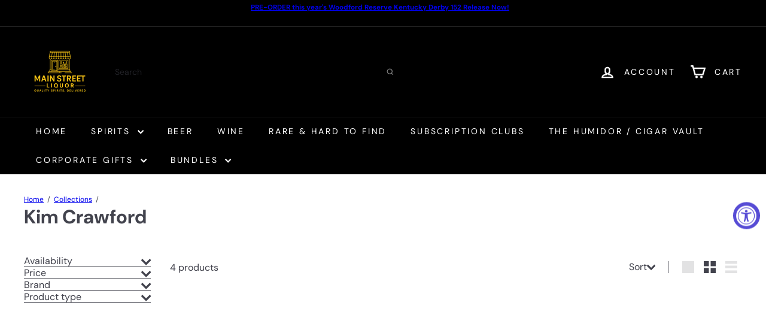

--- FILE ---
content_type: text/javascript
request_url: https://mainstreetliquor.com/cdn/shop/t/32/assets/vendor.nouislider.s.min.js?v=144667139636332841771764702355
body_size: 7461
content:
var e="undefined"!=typeof globalThis?globalThis:"undefined"!=typeof self?self:global,t={};!function(e,r){r(t)}(0,function(t){function r(t){return"object"==typeof t&&"function"==typeof t.to}function n(t){t.parentElement.removeChild(t)}function i(t){return null!=t}function o(t){t.preventDefault()}function s(t){return t.filter(function(t){return!(this||e)[t]&&((this||e)[t]=!0)},{})}function a(t){return"number"==typeof t&&!isNaN(t)&&isFinite(t)}function l(t,e,r){r>0&&(f(t,e),setTimeout(function(){d(t,e)},r))}function u(t){return Math.max(Math.min(t,100),0)}function c(t){return Array.isArray(t)?t:[t]}function p(t){var e=(t=String(t)).split(".");return e.length>1?e[1].length:0}function f(t,e){t.classList&&!/\s/.test(e)?t.classList.add(e):t.className+=" "+e}function d(t,e){t.classList&&!/\s/.test(e)?t.classList.remove(e):t.className=t.className.replace(new RegExp("(^|\\b)"+e.split(" ").join("|")+"(\\b|$)","gi")," ")}function h(t){var e=void 0!==window.pageXOffset,r="CSS1Compat"===(t.compatMode||"");return{x:e?window.pageXOffset:r?t.documentElement.scrollLeft:t.body.scrollLeft,y:e?window.pageYOffset:r?t.documentElement.scrollTop:t.body.scrollTop}}function m(t,e){return 100/(e-t)}function g(t,e,r){return 100*e/(t[r+1]-t[r])}function v(t,e){for(var r=1;t>=e[r];)r+=1;return r}function b(t,e,r){if(r>=t.slice(-1)[0])return 100;var n=v(r,t),i=t[n-1],o=t[n],s=e[n-1],a=e[n];return s+function(t,e){return g(t,t[0]<0?e+Math.abs(t[0]):e-t[0],0)}([i,o],r)/m(s,a)}function S(t,e,r,n){if(100===n)return n;var i=v(n,t),o=t[i-1],s=t[i];return r?n-o>(s-o)/2?s:o:e[i-1]?t[i-1]+function(t,e){return Math.round(t/e)*e}(n-t[i-1],e[i-1]):n}t.PipsMode=void 0,function(t){t.Range="range",t.Steps="steps",t.Positions="positions",t.Count="count",t.Values="values"}(t.PipsMode||(t.PipsMode={})),t.PipsType=void 0,function(t){t[t.None=-1]="None",t[t.NoValue=0]="NoValue",t[t.LargeValue=1]="LargeValue",t[t.SmallValue=2]="SmallValue"}(t.PipsType||(t.PipsType={}));var x=function(){function t(t,r,n){var i;(this||e).xPct=[],(this||e).xVal=[],(this||e).xSteps=[],(this||e).xNumSteps=[],(this||e).xHighestCompleteStep=[],(this||e).xSteps=[n||!1],(this||e).xNumSteps=[!1],(this||e).snap=r;var o=[];for(Object.keys(t).forEach(function(e){o.push([c(t[e]),e])}),o.sort(function(t,e){return t[0][0]-e[0][0]}),i=0;i<o.length;i++)this.handleEntryPoint(o[i][1],o[i][0]);for((this||e).xNumSteps=(this||e).xSteps.slice(0),i=0;i<(this||e).xNumSteps.length;i++)this.handleStepPoint(i,(this||e).xNumSteps[i])}return t.prototype.getDistance=function(t){var r,n=[];for(r=0;r<(this||e).xNumSteps.length-1;r++){var i=(this||e).xNumSteps[r];if(i&&t/i%1!=0)throw new Error("noUiSlider: 'limit', 'margin' and 'padding' of "+(this||e).xPct[r]+"% range must be divisible by step.");n[r]=g((this||e).xVal,t,r)}return n},t.prototype.getAbsoluteDistance=function(t,r,n){var i,o=0;if(t<(this||e).xPct[(this||e).xPct.length-1])for(;t>(this||e).xPct[o+1];)o++;else t===(this||e).xPct[(this||e).xPct.length-1]&&(o=(this||e).xPct.length-2);n||t!==(this||e).xPct[o+1]||o++,null===r&&(r=[]);var s=1,a=r[o],l=0,u=0,c=0,p=0;for(i=n?(t-(this||e).xPct[o])/((this||e).xPct[o+1]-(this||e).xPct[o]):((this||e).xPct[o+1]-t)/((this||e).xPct[o+1]-(this||e).xPct[o]);a>0;)l=(this||e).xPct[o+1+p]-(this||e).xPct[o+p],r[o+p]*s+100-100*i>100?(u=l*i,s=(a-100*i)/r[o+p],i=1):(u=r[o+p]*l/100*s,s=0),n?(c-=u,(this||e).xPct.length+p>=1&&p--):(c+=u,(this||e).xPct.length-p>=1&&p++),a=r[o+p]*s;return t+c},t.prototype.toStepping=function(t){return t=b((this||e).xVal,(this||e).xPct,t)},t.prototype.fromStepping=function(t){return function(t,e,r){if(r>=100)return t.slice(-1)[0];var n=v(r,e),i=t[n-1],o=t[n],s=e[n-1];return function(t,e){return e*(t[1]-t[0])/100+t[0]}([i,o],(r-s)*m(s,e[n]))}((this||e).xVal,(this||e).xPct,t)},t.prototype.getStep=function(t){return t=S((this||e).xPct,(this||e).xSteps,(this||e).snap,t)},t.prototype.getDefaultStep=function(t,r,n){var i=v(t,(this||e).xPct);return(100===t||r&&t===(this||e).xPct[i-1])&&(i=Math.max(i-1,1)),((this||e).xVal[i]-(this||e).xVal[i-1])/n},t.prototype.getNearbySteps=function(t){var r=v(t,(this||e).xPct);return{stepBefore:{startValue:(this||e).xVal[r-2],step:(this||e).xNumSteps[r-2],highestStep:(this||e).xHighestCompleteStep[r-2]},thisStep:{startValue:(this||e).xVal[r-1],step:(this||e).xNumSteps[r-1],highestStep:(this||e).xHighestCompleteStep[r-1]},stepAfter:{startValue:(this||e).xVal[r],step:(this||e).xNumSteps[r],highestStep:(this||e).xHighestCompleteStep[r]}}},t.prototype.countStepDecimals=function(){var t=(this||e).xNumSteps.map(p);return Math.max.apply(null,t)},t.prototype.convert=function(t){return this.getStep(this.toStepping(t))},t.prototype.handleEntryPoint=function(t,r){var n;if(!a(n="min"===t?0:"max"===t?100:parseFloat(t))||!a(r[0]))throw new Error("noUiSlider: 'range' value isn't numeric.");(this||e).xPct.push(n),(this||e).xVal.push(r[0]);var i=Number(r[1]);n?(this||e).xSteps.push(!isNaN(i)&&i):isNaN(i)||((this||e).xSteps[0]=i),(this||e).xHighestCompleteStep.push(0)},t.prototype.handleStepPoint=function(t,r){if(r)if((this||e).xVal[t]!==(this||e).xVal[t+1]){(this||e).xSteps[t]=g([(this||e).xVal[t],(this||e).xVal[t+1]],r,0)/m((this||e).xPct[t],(this||e).xPct[t+1]);var n=((this||e).xVal[t+1]-(this||e).xVal[t])/(this||e).xNumSteps[t],i=Math.ceil(Number(n.toFixed(3))-1),o=(this||e).xVal[t]+(this||e).xNumSteps[t]*i;(this||e).xHighestCompleteStep[t]=o}else(this||e).xSteps[t]=(this||e).xHighestCompleteStep[t]=(this||e).xVal[t]},t}(),y={to:function(t){return void 0===t?"":t.toFixed(2)},from:Number},w={target:"target",base:"base",origin:"origin",handle:"handle",handleLower:"handle-lower",handleUpper:"handle-upper",touchArea:"touch-area",horizontal:"horizontal",vertical:"vertical",background:"background",connect:"connect",connects:"connects",ltr:"ltr",rtl:"rtl",textDirectionLtr:"txt-dir-ltr",textDirectionRtl:"txt-dir-rtl",draggable:"draggable",drag:"state-drag",tap:"state-tap",active:"active",tooltip:"tooltip",pips:"pips",pipsHorizontal:"pips-horizontal",pipsVertical:"pips-vertical",marker:"marker",markerHorizontal:"marker-horizontal",markerVertical:"marker-vertical",markerNormal:"marker-normal",markerLarge:"marker-large",markerSub:"marker-sub",value:"value",valueHorizontal:"value-horizontal",valueVertical:"value-vertical",valueNormal:"value-normal",valueLarge:"value-large",valueSub:"value-sub"},P=".__tooltips",E=".__aria";function C(t,e){if(!a(e))throw new Error("noUiSlider: 'step' is not numeric.");t.singleStep=e}function N(t,e){if(!a(e))throw new Error("noUiSlider: 'keyboardPageMultiplier' is not numeric.");t.keyboardPageMultiplier=e}function V(t,e){if(!a(e))throw new Error("noUiSlider: 'keyboardDefaultStep' is not numeric.");t.keyboardDefaultStep=e}function k(t,e){if("object"!=typeof e||Array.isArray(e))throw new Error("noUiSlider: 'range' is not an object.");if(void 0===e.min||void 0===e.max)throw new Error("noUiSlider: Missing 'min' or 'max' in 'range'.");if(e.min===e.max)throw new Error("noUiSlider: 'range' 'min' and 'max' cannot be equal.");t.spectrum=new x(e,t.snap||!1,t.singleStep)}function M(t,e){if(e=c(e),!Array.isArray(e)||!e.length)throw new Error("noUiSlider: 'start' option is incorrect.");t.handles=e.length,t.start=e}function U(t,e){if("boolean"!=typeof e)throw new Error("noUiSlider: 'snap' option must be a boolean.");t.snap=e}function A(t,e){if("boolean"!=typeof e)throw new Error("noUiSlider: 'animate' option must be a boolean.");t.animate=e}function D(t,e){if("number"!=typeof e)throw new Error("noUiSlider: 'animationDuration' option must be a number.");t.animationDuration=e}function T(t,e){var r,n=[!1];if("lower"===e?e=[!0,!1]:"upper"===e&&(e=[!1,!0]),!0===e||!1===e){for(r=1;r<t.handles;r++)n.push(e);n.push(!1)}else{if(!Array.isArray(e)||!e.length||e.length!==t.handles+1)throw new Error("noUiSlider: 'connect' option doesn't match handle count.");n=e}t.connect=n}function L(t,e){switch(e){case"horizontal":t.ort=0;break;case"vertical":t.ort=1;break;default:throw new Error("noUiSlider: 'orientation' option is invalid.")}}function O(t,e){if(!a(e))throw new Error("noUiSlider: 'margin' option must be numeric.");0!==e&&(t.margin=t.spectrum.getDistance(e))}function j(t,e){if(!a(e))throw new Error("noUiSlider: 'limit' option must be numeric.");if(t.limit=t.spectrum.getDistance(e),!t.limit||t.handles<2)throw new Error("noUiSlider: 'limit' option is only supported on linear sliders with 2 or more handles.")}function z(t,e){var r;if(!a(e)&&!Array.isArray(e))throw new Error("noUiSlider: 'padding' option must be numeric or array of exactly 2 numbers.");if(Array.isArray(e)&&2!==e.length&&!a(e[0])&&!a(e[1]))throw new Error("noUiSlider: 'padding' option must be numeric or array of exactly 2 numbers.");if(0!==e){for(Array.isArray(e)||(e=[e,e]),t.padding=[t.spectrum.getDistance(e[0]),t.spectrum.getDistance(e[1])],r=0;r<t.spectrum.xNumSteps.length-1;r++)if(t.padding[0][r]<0||t.padding[1][r]<0)throw new Error("noUiSlider: 'padding' option must be a positive number(s).");var n=e[0]+e[1],i=t.spectrum.xVal[0];if(n/(t.spectrum.xVal[t.spectrum.xVal.length-1]-i)>1)throw new Error("noUiSlider: 'padding' option must not exceed 100% of the range.")}}function H(t,e){switch(e){case"ltr":t.dir=0;break;case"rtl":t.dir=1;break;default:throw new Error("noUiSlider: 'direction' option was not recognized.")}}function F(t,e){if("string"!=typeof e)throw new Error("noUiSlider: 'behaviour' must be a string containing options.");var r=e.indexOf("tap")>=0,n=e.indexOf("drag")>=0,i=e.indexOf("fixed")>=0,o=e.indexOf("snap")>=0,s=e.indexOf("hover")>=0,a=e.indexOf("unconstrained")>=0;if(i){if(2!==t.handles)throw new Error("noUiSlider: 'fixed' behaviour must be used with 2 handles");O(t,t.start[1]-t.start[0])}if(a&&(t.margin||t.limit))throw new Error("noUiSlider: 'unconstrained' behaviour cannot be used with margin or limit");t.events={tap:r||o,drag:n,fixed:i,snap:o,hover:s,unconstrained:a}}function R(t,e){if(!1!==e)if(!0===e||r(e)){t.tooltips=[];for(var n=0;n<t.handles;n++)t.tooltips.push(e)}else{if((e=c(e)).length!==t.handles)throw new Error("noUiSlider: must pass a formatter for all handles.");e.forEach(function(t){if("boolean"!=typeof t&&!r(t))throw new Error("noUiSlider: 'tooltips' must be passed a formatter or 'false'.")}),t.tooltips=e}}function _(t,e){if(!r(e))throw new Error("noUiSlider: 'ariaFormat' requires 'to' method.");t.ariaFormat=e}function q(t,e){if(!function(t){return r(t)&&"function"==typeof t.from}(e))throw new Error("noUiSlider: 'format' requires 'to' and 'from' methods.");t.format=e}function B(t,e){if("boolean"!=typeof e)throw new Error("noUiSlider: 'keyboardSupport' option must be a boolean.");t.keyboardSupport=e}function X(t,e){t.documentElement=e}function Y(t,e){if("string"!=typeof e&&!1!==e)throw new Error("noUiSlider: 'cssPrefix' must be a string or `false`.");t.cssPrefix=e}function I(t,e){if("object"!=typeof e)throw new Error("noUiSlider: 'cssClasses' must be an object.");"string"==typeof t.cssPrefix?(t.cssClasses={},Object.keys(e).forEach(function(r){t.cssClasses[r]=t.cssPrefix+e[r]})):t.cssClasses=e}function W(t){var e={margin:null,limit:null,padding:null,animate:!0,animationDuration:300,ariaFormat:y,format:y},r={step:{r:!1,t:C},keyboardPageMultiplier:{r:!1,t:N},keyboardDefaultStep:{r:!1,t:V},start:{r:!0,t:M},connect:{r:!0,t:T},direction:{r:!0,t:H},snap:{r:!1,t:U},animate:{r:!1,t:A},animationDuration:{r:!1,t:D},range:{r:!0,t:k},orientation:{r:!1,t:L},margin:{r:!1,t:O},limit:{r:!1,t:j},padding:{r:!1,t:z},behaviour:{r:!0,t:F},ariaFormat:{r:!1,t:_},format:{r:!1,t:q},tooltips:{r:!1,t:R},keyboardSupport:{r:!0,t:B},documentElement:{r:!1,t:X},cssPrefix:{r:!0,t:Y},cssClasses:{r:!0,t:I}},n={connect:!1,direction:"ltr",behaviour:"tap",orientation:"horizontal",keyboardSupport:!0,cssPrefix:"noUi-",cssClasses:w,keyboardPageMultiplier:5,keyboardDefaultStep:10};t.format&&!t.ariaFormat&&(t.ariaFormat=t.format),Object.keys(r).forEach(function(o){if(i(t[o])||void 0!==n[o])r[o].t(e,i(t[o])?t[o]:n[o]);else if(r[o].r)throw new Error("noUiSlider: '"+o+"' is required.")}),e.pips=t.pips;var o=document.createElement("div"),s=void 0!==o.style.msTransform,a=void 0!==o.style.transform;e.transformRule=a?"transform":s?"msTransform":"webkitTransform";return e.style=[["left","top"],["right","bottom"]][e.dir][e.ort],e}function $(e,r,a){var p,m,g,v,b,S=window.navigator.pointerEnabled?{start:"pointerdown",move:"pointermove",end:"pointerup"}:window.navigator.msPointerEnabled?{start:"MSPointerDown",move:"MSPointerMove",end:"MSPointerUp"}:{start:"mousedown touchstart",move:"mousemove touchmove",end:"mouseup touchend"},x=window.CSS&&CSS.supports&&CSS.supports("touch-action","none")&&function(){var t=!1;try{var e=Object.defineProperty({},"passive",{get:function(){t=!0}});window.addEventListener("test",null,e)}catch(t){}return t}(),y=e,w=r.spectrum,C=[],N=[],V=[],k=0,M={},U=e.ownerDocument,A=r.documentElement||U.documentElement,D=U.body,T="rtl"===U.dir||1===r.ort?0:100;function L(t,e){var r=U.createElement("div");return e&&f(r,e),t.appendChild(r),r}function O(t,e){var n=L(t,r.cssClasses.origin),i=L(n,r.cssClasses.handle);return L(i,r.cssClasses.touchArea),i.setAttribute("data-handle",String(e)),r.keyboardSupport&&(i.setAttribute("tabindex","0"),i.addEventListener("keydown",function(t){return function(t,e){if(H()||F(e))return!1;var n=["Left","Right"],i=["Down","Up"],o=["PageDown","PageUp"],s=["Home","End"];r.dir&&!r.ort?n.reverse():r.ort&&!r.dir&&(i.reverse(),o.reverse());var a,l=t.key.replace("Arrow",""),u=l===o[0],c=l===o[1],p=l===i[0]||l===n[0]||u,f=l===i[1]||l===n[1]||c,d=l===s[0],h=l===s[1];if(!(p||f||d||h))return!0;if(t.preventDefault(),f||p){var m=r.keyboardPageMultiplier,g=p?0:1,v=vt(e)[g];if(null===v)return!1;!1===v&&(v=w.getDefaultStep(N[e],p,r.keyboardDefaultStep)),(c||u)&&(v*=m),v=Math.max(v,1e-7),v*=p?-1:1,a=C[e]+v}else a=h?r.spectrum.xVal[r.spectrum.xVal.length-1]:r.spectrum.xVal[0];return ft(e,w.toStepping(a),!0,!0),ot("slide",e),ot("update",e),ot("change",e),ot("set",e),!1}(t,e)})),i.setAttribute("role","slider"),i.setAttribute("aria-orientation",r.ort?"vertical":"horizontal"),0===e?f(i,r.cssClasses.handleLower):e===r.handles-1&&f(i,r.cssClasses.handleUpper),n}function j(t,e){return!!e&&L(t,r.cssClasses.connect)}function z(t,e){return!(!r.tooltips||!r.tooltips[e])&&L(t.firstChild,r.cssClasses.tooltip)}function H(){return y.hasAttribute("disabled")}function F(t){return m[t].hasAttribute("disabled")}function R(){b&&(it("update"+P),b.forEach(function(t){t&&n(t)}),b=null)}function _(){R(),b=m.map(z),nt("update"+P,function(t,e,n){if(b&&r.tooltips&&!1!==b[e]){var i=t[e];!0!==r.tooltips[e]&&(i=r.tooltips[e].to(n[e])),b[e].innerHTML=i}})}function q(t,e){return t.map(function(t){return w.fromStepping(e?w.getStep(t):t)})}function B(e){function r(t,e){return Number((t+e).toFixed(7))}var n=function(e){if(e.mode===t.PipsMode.Range||e.mode===t.PipsMode.Steps)return w.xVal;if(e.mode===t.PipsMode.Count){if(e.values<2)throw new Error("noUiSlider: 'values' (>= 2) required for mode 'count'.");for(var r=e.values-1,n=100/r,i=[];r--;)i[r]=r*n;return i.push(100),q(i,e.stepped)}return e.mode===t.PipsMode.Positions?q(e.values,e.stepped):e.mode===t.PipsMode.Values?e.stepped?e.values.map(function(t){return w.fromStepping(w.getStep(w.toStepping(t)))}):e.values:[]}(e),i={},o=w.xVal[0],a=w.xVal[w.xVal.length-1],l=!1,u=!1,c=0;return n=s(n.slice().sort(function(t,e){return t-e})),n[0]!==o&&(n.unshift(o),l=!0),n[n.length-1]!==a&&(n.push(a),u=!0),n.forEach(function(o,s){var a,p,f,d,h,m,g,v,b,S,x=o,y=n[s+1],P=e.mode===t.PipsMode.Steps;for(P&&(a=w.xNumSteps[s]),a||(a=y-x),void 0===y&&(y=x),a=Math.max(a,1e-7),p=x;p<=y;p=r(p,a)){for(v=(h=(d=w.toStepping(p))-c)/(e.density||1),S=h/(b=Math.round(v)),f=1;f<=b;f+=1)i[(m=c+f*S).toFixed(5)]=[w.fromStepping(m),0];g=n.indexOf(p)>-1?t.PipsType.LargeValue:P?t.PipsType.SmallValue:t.PipsType.NoValue,!s&&l&&p!==y&&(g=0),p===y&&u||(i[d.toFixed(5)]=[p,g]),c=d}}),i}function X(e,n,i){var o,s,a=U.createElement("div"),l=((o={})[t.PipsType.None]="",o[t.PipsType.NoValue]=r.cssClasses.valueNormal,o[t.PipsType.LargeValue]=r.cssClasses.valueLarge,o[t.PipsType.SmallValue]=r.cssClasses.valueSub,o),u=((s={})[t.PipsType.None]="",s[t.PipsType.NoValue]=r.cssClasses.markerNormal,s[t.PipsType.LargeValue]=r.cssClasses.markerLarge,s[t.PipsType.SmallValue]=r.cssClasses.markerSub,s),c=[r.cssClasses.valueHorizontal,r.cssClasses.valueVertical],p=[r.cssClasses.markerHorizontal,r.cssClasses.markerVertical];function d(t,e){var n=e===r.cssClasses.value,i=n?l:u;return e+" "+(n?c:p)[r.ort]+" "+i[t]}function h(e,o,s){if((s=n?n(o,s):s)!==t.PipsType.None){var l=L(a,!1);l.className=d(s,r.cssClasses.marker),l.style[r.style]=e+"%",s>t.PipsType.NoValue&&((l=L(a,!1)).className=d(s,r.cssClasses.value),l.setAttribute("data-value",String(o)),l.style[r.style]=e+"%",l.innerHTML=String(i.to(o)))}}return f(a,r.cssClasses.pips),f(a,0===r.ort?r.cssClasses.pipsHorizontal:r.cssClasses.pipsVertical),Object.keys(e).forEach(function(t){h(t,e[t][0],e[t][1])}),a}function Y(){v&&(n(v),v=null)}function I(t){Y();var e=B(t),r=t.filter,n=t.format||{to:function(t){return String(Math.round(t))}};return v=y.appendChild(X(e,r,n))}function $(){var t=p.getBoundingClientRect(),e="offset"+["Width","Height"][r.ort];return 0===r.ort?t.width||p[e]:t.height||p[e]}function G(t,e,n,i){var o=function(o){var s=function(t,e,r){var n=0===t.type.indexOf("touch"),i=0===t.type.indexOf("mouse"),o=0===t.type.indexOf("pointer"),s=0,a=0;if(0===t.type.indexOf("MSPointer")&&(o=!0),"mousedown"===t.type&&!t.buttons&&!t.touches)return!1;if(n){var l=function(e){var n=e.target;return n===r||r.contains(n)||t.composed&&t.composedPath().shift()===r};if("touchstart"===t.type){var u=Array.prototype.filter.call(t.touches,l);if(u.length>1)return!1;s=u[0].pageX,a=u[0].pageY}else{var c=Array.prototype.find.call(t.changedTouches,l);if(!c)return!1;s=c.pageX,a=c.pageY}}e=e||h(U),(i||o)&&(s=t.clientX+e.x,a=t.clientY+e.y);return t.pageOffset=e,t.points=[s,a],t.cursor=i||o,t}(o,i.pageOffset,i.target||e);return!!s&&(!(H()&&!i.doNotReject)&&(!(function(t,e){return t.classList?t.classList.contains(e):new RegExp("\\b"+e+"\\b").test(t.className)}(y,r.cssClasses.tap)&&!i.doNotReject)&&(!(t===S.start&&void 0!==s.buttons&&s.buttons>1)&&((!i.hover||!s.buttons)&&(x||s.preventDefault(),s.calcPoint=s.points[r.ort],void n(s,i))))))},s=[];return t.split(" ").forEach(function(t){e.addEventListener(t,o,!!x&&{passive:!0}),s.push([t,o])}),s}function J(t){var e=t-function(t,e){var r=t.getBoundingClientRect(),n=t.ownerDocument,i=n.documentElement,o=h(n);return/webkit.*Chrome.*Mobile/i.test(navigator.userAgent)&&(o.x=0),e?r.top+o.y-i.clientTop:r.left+o.x-i.clientLeft}(p,r.ort),n=100*e/$();return n=u(n),r.dir?100-n:n}function K(t,e){"mouseout"===t.type&&"HTML"===t.target.nodeName&&null===t.relatedTarget&&Z(t,e)}function Q(t,e){if(-1===navigator.appVersion.indexOf("MSIE 9")&&0===t.buttons&&0!==e.buttonsProperty)return Z(t,e);var n=(r.dir?-1:1)*(t.calcPoint-e.startCalcPoint);lt(n>0,100*n/e.baseSize,e.locations,e.handleNumbers,e.connect)}function Z(t,e){e.handle&&(d(e.handle,r.cssClasses.active),k-=1),e.listeners.forEach(function(t){A.removeEventListener(t[0],t[1])}),0===k&&(d(y,r.cssClasses.drag),pt(),t.cursor&&(D.style.cursor="",D.removeEventListener("selectstart",o))),e.handleNumbers.forEach(function(t){ot("change",t),ot("set",t),ot("end",t)})}function tt(t,e){if(!e.handleNumbers.some(F)){var n;if(1===e.handleNumbers.length)n=m[e.handleNumbers[0]].children[0],k+=1,f(n,r.cssClasses.active);t.stopPropagation();var i=[],s=G(S.move,A,Q,{target:t.target,handle:n,connect:e.connect,listeners:i,startCalcPoint:t.calcPoint,baseSize:$(),pageOffset:t.pageOffset,handleNumbers:e.handleNumbers,buttonsProperty:t.buttons,locations:N.slice()}),a=G(S.end,A,Z,{target:t.target,handle:n,listeners:i,doNotReject:!0,handleNumbers:e.handleNumbers}),l=G("mouseout",A,K,{target:t.target,handle:n,listeners:i,doNotReject:!0,handleNumbers:e.handleNumbers});i.push.apply(i,s.concat(a,l)),t.cursor&&(D.style.cursor=getComputedStyle(t.target).cursor,m.length>1&&f(y,r.cssClasses.drag),D.addEventListener("selectstart",o,!1)),e.handleNumbers.forEach(function(t){ot("start",t)})}}function et(t){t.stopPropagation();var e=J(t.calcPoint),n=function(t){var e=100,r=!1;return m.forEach(function(n,i){if(!F(i)){var o=N[i],s=Math.abs(o-t);(s<e||s<=e&&t>o||100===s&&100===e)&&(r=i,e=s)}}),r}(e);!1!==n&&(r.events.snap||l(y,r.cssClasses.tap,r.animationDuration),ft(n,e,!0,!0),pt(),ot("slide",n,!0),ot("update",n,!0),ot("change",n,!0),ot("set",n,!0),r.events.snap&&tt(t,{handleNumbers:[n]}))}function rt(t){var e=J(t.calcPoint),r=w.getStep(e),n=w.fromStepping(r);Object.keys(M).forEach(function(t){"hover"===t.split(".")[0]&&M[t].forEach(function(t){t.call(bt,n)})})}function nt(t,e){M[t]=M[t]||[],M[t].push(e),"update"===t.split(".")[0]&&m.forEach(function(t,e){ot("update",e)})}function it(t){var e=t&&t.split(".")[0],r=e?t.substring(e.length):t;Object.keys(M).forEach(function(t){var n=t.split(".")[0],i=t.substring(n.length);e&&e!==n||r&&r!==i||function(t){return t===E||t===P}(i)&&r!==i||delete M[t]})}function ot(t,e,n){Object.keys(M).forEach(function(i){var o=i.split(".")[0];t===o&&M[i].forEach(function(t){t.call(bt,C.map(r.format.to),e,C.slice(),n||!1,N.slice(),bt)})})}function st(t,e,n,i,o,s){var a;return m.length>1&&!r.events.unconstrained&&(i&&e>0&&(a=w.getAbsoluteDistance(t[e-1],r.margin,!1),n=Math.max(n,a)),o&&e<m.length-1&&(a=w.getAbsoluteDistance(t[e+1],r.margin,!0),n=Math.min(n,a))),m.length>1&&r.limit&&(i&&e>0&&(a=w.getAbsoluteDistance(t[e-1],r.limit,!1),n=Math.min(n,a)),o&&e<m.length-1&&(a=w.getAbsoluteDistance(t[e+1],r.limit,!0),n=Math.max(n,a))),r.padding&&(0===e&&(a=w.getAbsoluteDistance(0,r.padding[0],!1),n=Math.max(n,a)),e===m.length-1&&(a=w.getAbsoluteDistance(100,r.padding[1],!0),n=Math.min(n,a))),!((n=u(n=w.getStep(n)))===t[e]&&!s)&&n}function at(t,e){var n=r.ort;return(n?e:t)+", "+(n?t:e)}function lt(t,e,r,n,i){var o=r.slice(),s=n[0],a=[!t,t],l=[t,!t];n=n.slice(),t&&n.reverse(),n.length>1?n.forEach(function(t,r){var n=st(o,t,o[t]+e,a[r],l[r],!1);!1===n?e=0:(e=n-o[t],o[t]=n)}):a=l=[!0];var u=!1;n.forEach(function(t,n){u=ft(t,r[t]+e,a[n],l[n])||u}),u&&(n.forEach(function(t){ot("update",t),ot("slide",t)}),null!=i&&ot("drag",s))}function ut(t,e){return r.dir?100-t-e:t}function ct(t,e){N[t]=e,C[t]=w.fromStepping(e);var n="translate("+at(10*(ut(e,0)-T)+"%","0")+")";m[t].style[r.transformRule]=n,dt(t),dt(t+1)}function pt(){V.forEach(function(t){var e=N[t]>50?-1:1,r=3+(m.length+e*t);m[t].style.zIndex=String(r)})}function ft(t,e,r,n,i){return i||(e=st(N,t,e,r,n,!1)),!1!==e&&(ct(t,e),!0)}function dt(t){if(g[t]){var e=0,n=100;0!==t&&(e=N[t-1]),t!==g.length-1&&(n=N[t]);var i=n-e,o="translate("+at(ut(e,i)+"%","0")+")",s="scale("+at(i/100,"1")+")";g[t].style[r.transformRule]=o+" "+s}}function ht(t,e){return null===t||!1===t||void 0===t?N[e]:("number"==typeof t&&(t=String(t)),!1!==(t=r.format.from(t))&&(t=w.toStepping(t)),!1===t||isNaN(t)?N[e]:t)}function mt(t,e,n){var i=c(t),o=void 0===N[0];e=void 0===e||e,r.animate&&!o&&l(y,r.cssClasses.tap,r.animationDuration),V.forEach(function(t){ft(t,ht(i[t],t),!0,!1,n)});for(var s=1===V.length?0:1;s<V.length;++s)V.forEach(function(t){ft(t,N[t],!0,!0,n)});pt(),V.forEach(function(t){ot("update",t),null!==i[t]&&e&&ot("set",t)})}function gt(t){if(void 0===t&&(t=!1),t)return 1===C.length?C[0]:C.slice(0);var e=C.map(r.format.to);return 1===e.length?e[0]:e}function vt(t){var e=N[t],n=w.getNearbySteps(e),i=C[t],o=n.thisStep.step,s=null;if(r.snap)return[i-n.stepBefore.startValue||null,n.stepAfter.startValue-i||null];!1!==o&&i+o>n.stepAfter.startValue&&(o=n.stepAfter.startValue-i),s=i>n.thisStep.startValue?n.thisStep.step:!1!==n.stepBefore.step&&i-n.stepBefore.highestStep,100===e?o=null:0===e&&(s=null);var a=w.countStepDecimals();return null!==o&&!1!==o&&(o=Number(o.toFixed(a))),null!==s&&!1!==s&&(s=Number(s.toFixed(a))),[s,o]}p=function(t){return f(t,r.cssClasses.target),0===r.dir?f(t,r.cssClasses.ltr):f(t,r.cssClasses.rtl),0===r.ort?f(t,r.cssClasses.horizontal):f(t,r.cssClasses.vertical),f(t,"rtl"===getComputedStyle(t).direction?r.cssClasses.textDirectionRtl:r.cssClasses.textDirectionLtr),L(t,r.cssClasses.base)}(y),function(t,e){var n=L(e,r.cssClasses.connects);m=[],(g=[]).push(j(n,t[0]));for(var i=0;i<r.handles;i++)m.push(O(e,i)),V[i]=i,g.push(j(n,t[i+1]))}(r.connect,p),function(t){t.fixed||m.forEach(function(t,e){G(S.start,t.children[0],tt,{handleNumbers:[e]})}),t.tap&&G(S.start,p,et,{}),t.hover&&G(S.move,p,rt,{hover:!0}),t.drag&&g.forEach(function(e,n){if(!1!==e&&0!==n&&n!==g.length-1){var i=m[n-1],o=m[n],s=[e];f(e,r.cssClasses.draggable),t.fixed&&(s.push(i.children[0]),s.push(o.children[0])),s.forEach(function(t){G(S.start,t,tt,{handles:[i,o],handleNumbers:[n-1,n],connect:e})})}})}(r.events),mt(r.start),r.pips&&I(r.pips),r.tooltips&&_(),it("update"+E),nt("update"+E,function(t,e,n,i,o){V.forEach(function(t){var e=m[t],i=st(N,t,0,!0,!0,!0),s=st(N,t,100,!0,!0,!0),a=o[t],l=String(r.ariaFormat.to(n[t]));i=w.fromStepping(i).toFixed(1),s=w.fromStepping(s).toFixed(1),a=w.fromStepping(a).toFixed(1),e.children[0].setAttribute("aria-valuemin",i),e.children[0].setAttribute("aria-valuemax",s),e.children[0].setAttribute("aria-valuenow",a),e.children[0].setAttribute("aria-valuetext",l)})});var bt={destroy:function(){for(it(E),it(P),Object.keys(r.cssClasses).forEach(function(t){d(y,r.cssClasses[t])});y.firstChild;)y.removeChild(y.firstChild);delete y.noUiSlider},steps:function(){return V.map(vt)},on:nt,off:it,get:gt,set:mt,setHandle:function(t,e,r,n){if(!((t=Number(t))>=0&&t<V.length))throw new Error("noUiSlider: invalid handle number, got: "+t);ft(t,ht(e,t),!0,!0,n),ot("update",t),r&&ot("set",t)},reset:function(t){mt(r.start,t)},__moveHandles:function(t,e,r){lt(t,e,N,r)},options:a,updateOptions:function(t,e){var n=gt(),o=["margin","limit","padding","range","animate","snap","step","format","pips","tooltips"];o.forEach(function(e){void 0!==t[e]&&(a[e]=t[e])});var s=W(a);o.forEach(function(e){void 0!==t[e]&&(r[e]=s[e])}),w=s.spectrum,r.margin=s.margin,r.limit=s.limit,r.padding=s.padding,r.pips?I(r.pips):Y(),r.tooltips?_():R(),N=[],mt(i(t.start)?t.start:n,e)},target:y,removePips:Y,removeTooltips:R,getTooltips:function(){return b},getOrigins:function(){return m},pips:I};return bt}function G(t,e){if(!t||!t.nodeName)throw new Error("noUiSlider: create requires a single element, got: "+t);if(t.noUiSlider)throw new Error("noUiSlider: Slider was already initialized.");var r=$(t,W(e),e);return t.noUiSlider=r,r}var J={__spectrum:x,cssClasses:w,create:G};t.create=G,t.cssClasses=w,t.default=J,Object.defineProperty(t,"__esModule",{value:!0})});const r=t.PipsMode,a=t.PipsType,n=t.create,i=t.cssClasses,s=t.__esModule;export default t;export{r as PipsMode,a as PipsType,s as __esModule,n as create,i as cssClasses};

--- FILE ---
content_type: text/javascript
request_url: https://mainstreetliquor.com/cdn/shop/t/32/assets/module.slideshow.s.min.js?v=103126886214039460781764702376
body_size: 1326
content:
import"vendor.flickity";import"vendor.flickity-fade";import{debounce}from"util.misc";import{HTMLThemeElement}from"element.theme";class Slideshow{constructor(i,s){this.el=i;const e={adaptiveHeight:!1,autoPlay:!1,avoidReflow:!1,childNav:null,childNavScroller:null,childVertical:!1,dragThreshold:7,fade:!1,friction:.8,initialIndex:0,pageDots:!1,pauseAutoPlayOnHover:!1,prevNextButtons:!1,rightToLeft:"rtl"===document.documentElement.dir,selectedAttraction:.14,setGallerySize:!0,wrapAround:!0};if(this.args=Object.assign({},e,s),this.classes={animateOut:"animate-out",isPaused:"is-paused",isActive:"is-active"},this.selectors={allSlides:".slideshow__slide",currentSlide:".is-selected",wrapper:".slideshow-wrapper",pauseButton:".slideshow__pause"},this.productSelectors={thumb:".product__thumb-item:not(.hide)",links:".product__thumb-item:not(.hide) a",arrow:".product__thumb-arrow"},this.args.on={ready:this.init.bind(this),change:this.slideChange.bind(this),settle:this.afterChange.bind(this)},this.args.childNav&&(this.childNavEls=this.args.childNav.querySelectorAll(this.productSelectors.thumb),this.childNavLinks=this.args.childNav.querySelectorAll(this.productSelectors.links),this.arrows=this.args.childNav.querySelectorAll(this.productSelectors.arrow),this.childNavLinks.length&&this.initChildNav()),this.args.avoidReflow&&function(i){if(!i.id)return;var s=i.firstChild;for(;null!=s&&3==s.nodeType;)s=s.nextSibling;var e=document.createElement("style");e.innerHTML=`#${i.id} .flickity-viewport{height:${s.offsetHeight}px}`,document.head.appendChild(e)}(i),this.slideshow=new Flickity(i,this.args),i.dataset.zoom&&"true"===i.dataset.zoom&&(this.slideshow.on("dragStart",()=>{this.slideshow.slider.style.pointerEvents="none",this.slideshow.options.fade&&(this.slideshow.slider.querySelector(".is-selected").style.pointerEvents="none")}),this.slideshow.on("dragEnd",()=>{this.slideshow.slider.style.pointerEvents="auto",this.slideshow.options.fade&&(this.slideshow.slider.querySelector(".is-selected").style.pointerEvents="auto")})),this.args.autoPlay){var t=i.closest(this.selectors.wrapper);this.pauseBtn=t.querySelector(this.selectors.pauseButton),this.pauseBtn&&this.pauseBtn.addEventListener("click",this._togglePause.bind(this))}window.addEventListener("resize",debounce(300,function(){this.resize()}.bind(this))),this.initSlideFocusNavigation()}init(){this.currentSlide=this.el.querySelector(this.selectors.currentSlide),this.args.callbacks&&this.args.callbacks.onInit&&"function"==typeof this.args.callbacks.onInit&&this.args.callbacks.onInit(this.currentSlide)}slideChange(i){this.currentSlide&&document.dispatchEvent(new CustomEvent("slideshow-component:slide-changed",{detail:{previousSlide:this.currentSlide.previousElementSibling,currentSlide:this.currentSlide,nextSlide:this.currentSlide.nextElementSibling}})),this.args.fade&&this.currentSlide&&(this.currentSlide.classList.add(this.classes.animateOut),this.currentSlide.addEventListener("transitionend",function(){this.currentSlide.classList.remove(this.classes.animateOut)}.bind(this))),this.args.childNav&&this.childNavGoTo(i),this.args.callbacks&&this.args.callbacks.onChange&&"function"==typeof this.args.callbacks.onChange&&this.args.callbacks.onChange(i),this.arrows&&this.arrows.length&&(this.arrows[0].classList.toggle("hide",0===i),this.arrows[1].classList.toggle("hide",i===this.childNavLinks.length-1))}afterChange(){this.args.fade&&this.el.querySelectorAll(this.selectors.allSlides).forEach(i=>{i.classList.remove(this.classes.animateOut)}),this.currentSlide=this.el.querySelector(this.selectors.currentSlide),this.args.childNav&&this.childNavGoTo(this.slideshow.selectedIndex)}destroy(){this.args.childNav&&this.childNavLinks.length&&this.childNavLinks.forEach(i=>{i.classList.remove(this.classes.isActive)}),this.slideshow.destroy()}reposition(){this.slideshow.reposition()}_togglePause(){this.pauseBtn.classList.contains(this.classes.isPaused)?(this.pauseBtn.classList.remove(this.classes.isPaused),this.slideshow.playPlayer()):(this.pauseBtn.classList.add(this.classes.isPaused),this.slideshow.pausePlayer())}resize(){this.slideshow.resize()}play(){this.slideshow.playPlayer()}pause(){this.slideshow.pausePlayer()}goToSlide(i){this.slideshow.select(i)}setDraggable(i){this.slideshow.options.draggable=i,this.slideshow.updateDraggable()}initChildNav(){this.childNavLinks[this.args.initialIndex].classList.add("is-active"),this.childNavLinks.forEach((i,s)=>{i.setAttribute("data-index",s),i.addEventListener("click",function(i){i.preventDefault(),this.goToSlide(this.getChildIndex(i.currentTarget))}.bind(this)),i.addEventListener("focus",function(i){this.goToSlide(this.getChildIndex(i.currentTarget))}.bind(this)),i.addEventListener("keydown",function(i){13===i.keyCode&&this.goToSlide(this.getChildIndex(i.currentTarget))}.bind(this))}),this.arrows.length&&this.arrows.forEach(i=>{i.addEventListener("click",this.arrowClick.bind(this))})}getChildIndex(i){return parseInt(i.dataset.index)}childNavGoTo(i){this.childNavLinks.forEach(i=>{i.blur(),i.classList.remove(this.classes.isActive)});var s=this.childNavLinks[i];if(s.classList.add(this.classes.isActive),this.args.childNavScroller)if(this.args.childVertical){var e=s.offsetTop;this.args.childNavScroller.scrollTop=e-100}else{var t=s.offsetLeft;this.args.childNavScroller.scrollLeft=t-100}}arrowClick(i){i.currentTarget.classList.contains("product__thumb-arrow--prev")?this.slideshow.previous():this.slideshow.next()}initSlideFocusNavigation(){this.el.querySelectorAll(this.selectors.allSlides).forEach((i,s)=>{i.querySelectorAll('a[href], button, input, textarea, select, details, [tabindex]:not([tabindex="-1"])').forEach(e=>{e.addEventListener("focus",()=>{i.classList.contains("is-selected")||this.goToSlide(s)})})})}}class SlideshowSection extends HTMLThemeElement{connectedCallback(){if(super.connectedCallback(),this.container=this.querySelector(`#SlideshowWrapper-${this.sectionId}`),this.slideshow=this.container.querySelector("#Slideshow-"+this.sectionId),this.initialIndex=0,this.slideshow){var i=this.container.parentElement;[].indexOf.call(i.parentElement.children,i);this.init()}}init(){var i=this.slideshow.querySelectorAll(".slideshow__slide");if(this.slideshow.classList.remove("loading","loading--delayed"),this.slideshow.classList.add("loaded"),i.length>1){var s={prevNextButtons:this.slideshow.hasAttribute("data-arrows"),pageDots:this.slideshow.hasAttribute("data-dots"),fade:!0,setGallerySize:!1,initialIndex:this.initialIndex,autoPlay:"true"===this.slideshow.dataset.autoplay&&parseInt(this.slideshow.dataset.speed)};this.flickity=new Slideshow(this.slideshow,s)}else i[0].classList.add("is-selected")}forceReload(){this.onSectionUnload(),this.init()}onSectionUnload(){this.flickity&&"function"==typeof this.flickity.destroy&&this.flickity.destroy()}onSectionSelect(){this.forceReload()}onSectionReorder(){this.forceReload()}onSectionDeselect(){this.flickity&&"function"==typeof this.flickity.play&&this.flickity.play()}onBlockSelect({detail:{blockId:i}}){this.forceReload();var s=this.slideshow.querySelector(".slideshow__slide--"+i),e=parseInt(s.dataset.index);this.flickity&&"function"==typeof this.flickity.pause?(this.flickity.goToSlide(e),this.flickity.pause()):(this.initialIndex=e,setTimeout(function(){this.flickity&&"function"==typeof this.flickity.pause&&this.flickity.pause()}.bind(this),1e3))}onBlockDeselect(){this.flickity&&"function"==typeof this.flickity.play&&this.flickity.args.autoPlay&&this.flickity.play()}}customElements.define("slideshow-section",SlideshowSection);export{Slideshow};export{SlideshowSection};

--- FILE ---
content_type: text/javascript
request_url: https://mainstreetliquor.com/cdn/shop/t/32/assets/util.currency.s.min.js?v=145210234992214713471764702352
body_size: -271
content:
import{defaultTo}from"util.misc";let moneyFormat="${{amount}}";export function formatMoney(e,t,r){"string"==typeof e&&(e=e.replace(".",""));let a="",n=/\{\{\s*(\w+)\s*\}\}/,u=t||moneyFormat;function i(e,t,r,a){if(t=defaultTo(t,2),r=defaultTo(r,","),a=defaultTo(a,"."),isNaN(e)||null==e)return 0;let n=(e=(e/100).toFixed(t)).split(".");return n[0].replace(/(\d)(?=(\d\d\d)+(?!\d))/g,"$1"+r)+(n[1]?a+n[1]:"")}switch(u.match(n)[1]){case"amount":a=i(e,2),r&&a&&a.includes(".")&&(a=a.replace(".","<sup>")+"</sup>");break;case"amount_no_decimals":a=i(e,0);break;case"amount_with_comma_separator":a=i(e,2,".",","),r&&a&&a.includes(",")&&(a=a.replace(",","<sup>")+"</sup>");break;case"amount_no_decimals_with_comma_separator":a=i(e,0,".",",");break;case"amount_no_decimals_with_space_separator":a=i(e,0," ")}return u.replace(n,a)}export function getBaseUnit(e){if(e&&e.unit_price_measurement&&e.unit_price_measurement.reference_value)return 1===e.unit_price_measurement.reference_value?e.unit_price_measurement.reference_unit:e.unit_price_measurement.reference_value+e.unit_price_measurement.reference_unit}

--- FILE ---
content_type: text/javascript
request_url: https://mainstreetliquor.com/cdn/shop/t/32/assets/module.cart-form.s.min.js?v=159377015082713360351764702361
body_size: 445
content:
import{executeJSmodules}from"util.misc";import{EVENTS}from"util.events";export default class CartForm{constructor(t){this.selectors={products:"[data-products]",discounts:"[data-discounts]",subTotal:"[data-subtotal]",header:"[data-header]",locales:"[data-locales]",termsCheckbox:".cart__terms-checkbox",checkoutBtn:".cart__checkout"},this.classes={btnLoading:"btn--loading"},this.config={requiresTerms:!1},t&&(this.form=t,this.wrapper=t.parentNode,this.products=t.querySelector(this.selectors.products),this.submitBtn=t.querySelector(this.selectors.checkoutBtn),this.discounts=t.querySelector(this.selectors.discounts),this.subtotal=t.querySelector(this.selectors.subTotal),this.header=t.querySelector(this.selectors.header),this.termsCheckbox=t.querySelector(this.selectors.termsCheckbox),this.locales=JSON.parse(this.form.querySelector(this.selectors.locales).textContent),this.termsCheckbox&&(this.config.requiresTerms=!0),this.init())}init(){document.addEventListener("cart:quantity",this.quantityChanged.bind(this)),this.form.addEventListener("submit",this.onSubmit.bind(this)),document.addEventListener("cart:build",function(){this.buildCart()}.bind(this))}onSubmit(t){return this.submitBtn.classList.add(this.classes.btnLoading),document.documentElement.classList.contains("js-drawer-open")&&this.cartItemsUpdated||document.documentElement.classList.contains("cart-open")&&this.cartItemsUpdated?(this.submitBtn.classList.remove(this.classes.btnLoading),t.preventDefault(),!1):this.config.requiresTerms&&!this.termsCheckbox.checked?(alert(this.locales.cartTermsConfirmation),this.submitBtn.classList.remove(this.classes.btnLoading),t.preventDefault(),!1):void 0}_parseProductHTML(t){const e=document.createElement("div");return e.innerHTML=t,{items:e.querySelector(".cart__items"),discounts:e.querySelector(".cart__discounts"),subtotal:e.querySelector(".cart__subtotal"),count:e.querySelector(".cart-link__bubble"),header:e.querySelector(".cart__header")}}buildCart(){return this.getCartProductMarkup().then(this.cartMarkup.bind(this))}cartMarkup(t){const e=this._parseProductHTML(t),s=e.items,i=e.header.innerHTML,r=parseInt(s.dataset.count),o=e.subtotal.innerHTML;this.updateCartDiscounts(e.discounts),r>0?this.wrapper.classList.remove("is-empty"):this.wrapper.classList.add("is-empty"),this.products.innerHTML="",this.products.append(s);const a=this.products.querySelectorAll('script[type="module"]');executeJSmodules(a),this.subtotal.innerHTML=o,this.header&&(this.header.innerHTML=i),Shopify&&Shopify.StorefrontExpressButtons&&Shopify.StorefrontExpressButtons.initialize()}updateCartDiscounts(t){this.discounts&&(this.discounts.innerHTML="",this.discounts.append(t))}quantityChanged(t){const e=t.detail[0],s=t.detail[1],i=t.detail[2];e&&s&&(i&&i.classList.add("is-loading"),this.changeItem({id:e,quantity:s,sections:"cart-ajax"}).then(t=>{this.cartMarkup(t.sections["cart-ajax"]),document.dispatchEvent(new CustomEvent(EVENTS.cartUpdated,{detail:{cart:t}}))}).catch(async t=>{const e=await t.json();alert(e.description),i.classList.remove("is-loading");const s=i.querySelector(".element-quantity-selector__input");s.value=s.dataset.initialValue,i.style.setProperty("--digit-count",`${s.value.toString().length}ch`)}))}changeItem(t){return fetch(`${window.Shopify.routes.root}cart/change.js`,{method:"POST",headers:{"Content-Type":"application/json"},body:JSON.stringify(t)}).then(t=>{if(!t.ok)throw t;return t.json()})}getCartProductMarkup(){let t=`${window.Shopify.routes.root}?section_id=cart-ajax`;return fetch(t,{credentials:"same-origin",method:"GET"}).then(t=>t.text()).catch(t=>console.error(t))}}

--- FILE ---
content_type: text/javascript
request_url: https://mainstreetliquor.com/cdn/shop/t/32/assets/product.gallery.s.min.js?v=101874406445852457861764702337
body_size: 1918
content:
import Photoswipe from"product.gallery.photoswipe";import{Slideshow}from"module.slideshow";import{EVENTS}from"util.events";class ProductImages extends HTMLElement{constructor(){super(),this.classes={hidden:"hide"},this.selectors={videoParent:".product__video-wrapper",modelParent:".product__model-wrapper",slide:".product-main-slide",currentSlide:".is-selected",startingSlide:".starting-slide",currentVariantJson:"[data-current-variant-json]",productOptionsJson:"[data-product-options-json]",closeMedia:".product-single__close-media",thumbSlider:"[data-product-thumbs]",thumbScroller:".product__thumbs--scroller",mainSlider:"[data-product-photos]",imageContainer:"[data-product-images]"},this.settings={imageSetName:null,imageSetIndex:null,currentImageSet:null,currentSlideIndex:0,mediaGalleryLayout:this.dataset.mediaGalleryLayout,hasVideos:!!this.querySelector(this.selectors.videoParent),hasModels:!!this.querySelector(this.selectors.modelParent)}}pauseAllMediaExcept(e){this.querySelectorAll("video-media[playing], model-media[playing]").forEach(t=>{e&&t===e||t.pause()})}connectedCallback(){if(!this.dataset.modal)return;this.abortController=new AbortController,this.videoObjects={},this.sectionId=this.getAttribute("data-section-id"),this.currentVariant=JSON.parse(this.querySelector(this.selectors.currentVariantJson).textContent),this.productOptions=JSON.parse(this.querySelector(this.selectors.productOptionsJson).textContent),this.cacheElements();const e=this.cache.mainSlider.querySelector("[data-set-name]");e&&(this.settings.imageSetName=e.dataset.setName,this.settings.imageSetIndex="option"+(this.productOptions.findIndex(e=>this.getImageSetName(e)==this.settings.imageSetName)+1)),this.initVariants(),this.initImageZoom(),this.initProductSlider(this.currentVariant),this.customMediaListeners()}disconnectedCallback(){this.abortController.abort(),this.flickity&&"function"==typeof this.flickity.destroy&&this.flickity.destroy()}cacheElements(){this.cache={mainSlider:this.querySelector(this.selectors.mainSlider),thumbSlider:this.querySelector(this.selectors.thumbSlider),thumbScroller:this.querySelector(this.selectors.thumbScroller)}}initVariants(){document.addEventListener(`${EVENTS.variantChange}:${this.dataset.sectionId}:${this.dataset.productId}`,this.updateVariantImage.bind(this),{signal:this.abortController.signal}),this.settings.imageSetIndex&&document.addEventListener(`${EVENTS.variantChange}:${this.dataset.sectionId}:${this.dataset.productId}`,this.updateImageSet.bind(this),{signal:this.abortController.signal})}imageSetArguments(e){if(!(e=e||(this.variants?this.variants.currentVariant:null)))return;const t=this.settings.currentImageSet=this.getImageSetName(e[this.settings.imageSetIndex]),i=`${this.settings.imageSetName}_${t}`;return this.settings.currentSlideIndex=0,{cellSelector:'[data-group="'+i+'"]',imageSet:i,initialIndex:this.settings.currentSlideIndex}}updateImageSet(e){const t=e?e.detail.variant:this.variants?this.variants.currentVariant:null;if(!t)return;const i=this.getImageSetName(t[this.settings.imageSetIndex]);this.settings.currentImageSet!==i&&(this.initProductSlider(t),this.dispatchEvent(new CustomEvent("product-images:updateImageSet",{bubbles:!0})))}updateImageSetThumbs(e){this.cache.thumbSlider?.querySelectorAll(".product__thumb-item").forEach(t=>{t.classList.toggle(this.classes.hidden,t.dataset.group!==e)})}getImageSetName(e){return e.toLowerCase().replace(/[^a-z0-9]+/g,"-").replace(/-$/,"").replace(/^-/,"")}initImageZoom(){this&&(this.photoswipe=new Photoswipe(this,this.sectionId),this.addEventListener("photoswipe:afterChange",function(e){this.flickity&&this.flickity.goToSlide(e.detail.index)}.bind(this)),document.addEventListener("tooltip:open",e=>{if("QuickShop"===!e.detail.context)return;const t=document.querySelectorAll('tool-tip product-component script[type="module"]');for(let e=0;e<t.length;e++){let i=document.createElement("script");i.type="module",i.textContent=t[e].textContent,t[e].parentNode.replaceChild(i,t[e])}}))}getThumbIndex(e){return e.dataset.index}updateVariantImage(e){const t=e?.detail?.variant,i=e?.target?.closest("[data-product-id]");if((!i||i.getAttribute("data-product-id")===this.dataset.productId)&&t&&t.featured_media)if(matchMedia("(max-width: 768px)").matches||"stacked"!==this.settings.mediaGalleryLayout){const e=this.querySelector(`.product-main-slide[data-media-id="${t.featured_media.id}"]`),i=this.getThumbIndex(e);if(void 0===i)return;this.flickity&&this.flickity.goToSlide(i)}else{const e=this.cache.mainSlider.querySelector(`.product-main-slide[data-media-id="${t.featured_media.id}"]`),i=this.getThumbIndex(e);this.scrollToStackedMedia(i),this.handleStackedMediaChange(i)}}stackedMediaInit(){const e=this.querySelectorAll(".product-slideshow .product-main-slide");this.mediaObservers=[];for(let t=0;t<e.length;t++){const i=e[t],s=new IntersectionObserver((e,i)=>{e.forEach(e=>{e.isIntersecting&&e.intersectionRatio>=.5&&(this.settings.currentSlideIndex=t,this.handleStackedMediaChange(this.settings.currentSlideIndex))})},{root:null,rootMargin:"400px 0px 0px 0px",threshold:[0,.5,1]});s.observe(i),this.mediaObservers.push(s)}}handleStackedMediaChange(e){const t=this.querySelectorAll(".product-slideshow .product-main-slide")[e];if(t){if(this.settings.hasVideos){const e=t.querySelector(this.selectors.videoParent);if(e){const t=e.querySelector("is-land"),i=e.querySelector("video-media");t.dispatchEvent(new CustomEvent("select")),i.hasAttribute("autoplay")&&!i.hasAttribute("playing")&&i.hasAttribute("loaded")&&(this.pauseAllMediaExcept(i),i.play())}}if(this.settings.hasModels){const e=t.querySelector(this.selectors.modelParent);if(e){const t=e.querySelector("is-land"),i=e.querySelector("model-media");t.dispatchEvent(new CustomEvent("select")),i.hasAttribute("autoplay")&&!i.hasAttribute("playing")&&i.hasAttribute("loaded")&&(this.pauseAllMediaExcept(i),i.play())}const i=t.querySelector(this.selectors.media);i&&(i.dispatchEvent(new CustomEvent("mediaVisible",{bubbles:!0,cancelable:!0,detail:{autoplayMedia:!1}})),t.querySelector(".shopify-model-viewer-ui__button").setAttribute("tabindex",0),t.querySelector(".product-single__close-media").setAttribute("tabindex",0))}}}scrollToStackedMedia(e){const t=this.querySelectorAll(".product-slideshow .product-main-slide")[e];if(!t)return;const i=this.closest("[data-tool-tip-content]")||document.querySelector('tool-tip[data-tool-tip-open="true"] [data-tool-tip-content]'),s=!i,a=s?t.getBoundingClientRect().top+window.pageYOffset:t.getBoundingClientRect().top-i.getBoundingClientRect().top+i.scrollTop;(s?window:i).scrollTo({top:a,behavior:"smooth"})}initProductSlider(e){if(this.cache.mainSlider.querySelectorAll(this.selectors.slide).length<=1){const e=this.cache.mainSlider.querySelector(this.selectors.slide);return void(e&&e.classList.add("is-selected"))}if(this.flickity&&"function"==typeof this.flickity.destroy&&this.flickity.destroy(),e){const e=this.cache.mainSlider.querySelector(this.selectors.startingSlide);this.settings.currentSlideIndex=this._slideIndex(e)}let t={dragThreshold:25,adaptiveHeight:!0,avoidReflow:!0,initialIndex:this.settings.currentSlideIndex,childNav:this.cache.thumbSlider,childNavScroller:this.cache.thumbScroller,childVertical:"beside"===this.cache.thumbSlider?.dataset.position,pageDots:!0,wrapAround:!0,callbacks:{onInit:this.onSliderInit.bind(this),onChange:this.onSlideChange.bind(this)}};if(this.settings.imageSetName){const i=this.imageSetArguments(e);t=Object.assign({},t,i),this.updateImageSetThumbs(t.imageSet)}if(!matchMedia("(max-width: 768px)").matches&&"stacked"===this.settings.mediaGalleryLayout){if((this.querySelector(this.selectors.imageContainer)||this).setAttribute("data-has-slideshow","false"),this.stackedMediaInit(),e&&e.featured_media&&this.cache.mainSlider){const t=this.cache.mainSlider.querySelector(`.product-main-slide[data-media-id="${e.featured_media.id}"]`);if(t){const e=parseInt(this.getThumbIndex(t),10);Number.isNaN(e)||requestAnimationFrame(()=>{this.scrollToStackedMedia(e),this.handleStackedMediaChange(e)})}}return}this.flickity=new Slideshow(this.cache.mainSlider,t),setTimeout(()=>{this.flickity.resize()},100)}onSliderInit(e){const t=e.querySelector(this.selectors.videoParent);if(t){t.querySelector("is-land").dispatchEvent(new CustomEvent("select"))}const i=e.querySelector(this.selectors.modelParent);if(i){i.querySelector("is-land").dispatchEvent(new CustomEvent("select"))}this.settings.imageSetName&&this.prepMediaOnSlide(e)}onSlideChange(e){if(!this.flickity)return;const t=this.cache.mainSlider.querySelector('.product-main-slide[data-index="'+this.settings.currentSlideIndex+'"]'),i=this.settings.imageSetName?this.cache.mainSlider.querySelectorAll(".flickity-slider .product-main-slide")[e]:this.cache.mainSlider.querySelector('.product-main-slide[data-index="'+e+'"]');t.setAttribute("tabindex","-1"),i.setAttribute("tabindex",0),this.stopMediaOnSlide(t),this.prepMediaOnSlide(i),this.settings.currentSlideIndex=e}stopMediaOnSlide(e){const t=e.querySelector(this.selectors.videoParent);if(t){const e=t.querySelector("video-media");e.hasAttribute("playing")&&e.pause()}const i=e.querySelector(this.selectors.modelParent);if(i){const e=i.querySelector("model-media");e.hasAttribute("playing")&&e.pause()}}prepMediaOnSlide(e){const t=e.querySelector(this.selectors.videoParent);if(t){this.flickity.reposition();const e=t.querySelector("is-land"),i=t.querySelector("video-media");e.dispatchEvent(new CustomEvent("select")),i.hasAttribute("autoplay")&&!i.hasAttribute("playing")&&i.hasAttribute("loaded")&&i.play()}const i=e.querySelector(this.selectors.modelParent);if(i){this.flickity.reposition();const e=i.querySelector("is-land"),t=i.querySelector("model-media");e.dispatchEvent(new CustomEvent("select")),t.hasAttribute("autoplay")&&!t.hasAttribute("playing")&&t.hasAttribute("loaded")&&t.play()}}_slideIndex(e){return e.getAttribute("data-index")}customMediaListeners(){document.querySelectorAll(this.selectors.closeMedia).forEach(e=>{e.addEventListener("click",function(){let e;e="stacked"===this.settings.mediaGalleryLayout?this.cache.mainSlider.querySelector(`.product-main-slide[data-index="${this.settings.currentSlideIndex}"]`):this.cache.mainSlider.querySelector(this.selectors.currentSlide);const t=e.querySelector(this.selectors.media);t&&t.dispatchEvent(new CustomEvent("mediaHidden",{bubbles:!0,cancelable:!0}))}.bind(this))});const e=this.querySelectorAll("model-viewer");e.length&&e.forEach(e=>{e.addEventListener("shopify_model_viewer_ui_toggle_play",this.mediaLoaded.bind(this),{signal:this.abortController.signal}),e.addEventListener("shopify_model_viewer_ui_toggle_pause",this.mediaUnloaded.bind(this),{signal:this.abortController.signal})}),this.addEventListener("media:play",e=>{const t=e.target;this.querySelectorAll("video-media[playing], model-media[playing]").forEach(e=>{e!==t&&e.pause()})},{signal:this.abortController.signal})}mediaLoaded(e){this.flickity&&this.flickity.setDraggable(!1)}mediaUnloaded(e){this.flickity&&this.flickity.setDraggable(!0)}}customElements.define("product-images",ProductImages);

--- FILE ---
content_type: text/javascript
request_url: https://mainstreetliquor.com/cdn/shop/t/32/assets/section.footer.s.min.js?v=41445646810549521341764702339
body_size: -411
content:
class FooterSection extends HTMLElement{connectedCallback(){this.ids={mobileNav:"MobileNav",footerNavWrap:"FooterMobileNavWrap",footerNav:"FooterMobileNav"},this.init()}init(){const e=document.querySelector(".footer__newsletter-input");e&&e.addEventListener("keyup",function(){e.classList.add("footer__newsletter-input--active")}),this.mobileMediaQuery=window.matchMedia("(max-width: 768px)"),this.mobileMediaQuery.matches&&this.initDoubleMobileNav(),this.mobileMediaQuery.addListener(this.handleMediaQueryChange.bind(this))}handleMediaQueryChange(e){e.matches&&this.initDoubleMobileNav()}initDoubleMobileNav(){if(this.hasDoubleMobileNav)return;const e=document.getElementById(this.ids.footerNavWrap);if(!e)return;const t=document.querySelector(`mobile-nav[container="${this.ids.mobileNav}"]`),i=document.getElementById(this.ids.footerNav),o=t.cloneNode(!0);o.setAttribute("container",this.ids.footerNav),o.setAttribute("inHeader","false"),i.appendChild(o),e.classList.remove("hide"),this.hasDoubleMobileNav=!0}}customElements.define("footer-section",FooterSection);

--- FILE ---
content_type: text/javascript
request_url: https://mainstreetliquor.com/cdn/shop/t/32/assets/section.main-cart.s.min.js?v=75591236634762712291764702387
body_size: -630
content:
import CartForm from"module.cart-form";import{EVENTS}from"util.events";if(document.body.classList.contains("template-cart")){var cartPageForm=document.getElementById("CartPageForm");if(cartPageForm){var cartForm=new CartForm(cartPageForm);document.addEventListener(EVENTS.ajaxProductAdded,()=>cartForm.buildCart())}}

--- FILE ---
content_type: text/javascript
request_url: https://mainstreetliquor.com/cdn/shop/t/32/assets/util.currency.s.min.js?v=145210234992214713471764702352
body_size: -433
content:
import{defaultTo}from"util.misc";let moneyFormat="${{amount}}";export function formatMoney(e,t,r){"string"==typeof e&&(e=e.replace(".",""));let a="",n=/\{\{\s*(\w+)\s*\}\}/,u=t||moneyFormat;function i(e,t,r,a){if(t=defaultTo(t,2),r=defaultTo(r,","),a=defaultTo(a,"."),isNaN(e)||null==e)return 0;let n=(e=(e/100).toFixed(t)).split(".");return n[0].replace(/(\d)(?=(\d\d\d)+(?!\d))/g,"$1"+r)+(n[1]?a+n[1]:"")}switch(u.match(n)[1]){case"amount":a=i(e,2),r&&a&&a.includes(".")&&(a=a.replace(".","<sup>")+"</sup>");break;case"amount_no_decimals":a=i(e,0);break;case"amount_with_comma_separator":a=i(e,2,".",","),r&&a&&a.includes(",")&&(a=a.replace(",","<sup>")+"</sup>");break;case"amount_no_decimals_with_comma_separator":a=i(e,0,".",",");break;case"amount_no_decimals_with_space_separator":a=i(e,0," ")}return u.replace(n,a)}export function getBaseUnit(e){if(e&&e.unit_price_measurement&&e.unit_price_measurement.reference_value)return 1===e.unit_price_measurement.reference_value?e.unit_price_measurement.reference_unit:e.unit_price_measurement.reference_value+e.unit_price_measurement.reference_unit}

--- FILE ---
content_type: text/javascript
request_url: https://mainstreetliquor.com/cdn/shop/t/32/assets/block.product-buy-buttons.s.min.js?v=115409690251153268821764702356
body_size: 312
content:
import{EVENTS}from"util.events";class BlockBuyButtons extends HTMLElement{constructor(){super(),this.handleVariantChange=this.handleVariantChange.bind(this)}connectedCallback(){this.abortController=new AbortController,this.addEventListener("submit",this.handleSubmit.bind(this),{signal:this.abortController.signal}),document.addEventListener(`${EVENTS.variantChange}:${this.dataset.sectionId}:${this.dataset.productId}`,this.handleVariantChange,{signal:this.abortController.signal}),this.cartType=this.dataset.cartType}disconnectedCallback(){this.abortController.abort()}handleVariantChange({detail:t}){const{html:e,variant:a}=t;a?(this.updateVariantInput(a),this.renderProductInfo(e)):this.toggleAddButton(!0,this.getLocales().unavailable)}renderProductInfo(t){const e=t.getElementById(`ProductSubmitButton-${this.dataset.sectionId}`);e&&this.toggleAddButton(e.hasAttribute("disabled"),this.getLocales().soldOut)}getLocales(){return this.locales=this.locales||JSON.parse(this.querySelector('[type="application/json"]').textContent),this.locales}toggleAddButton(t=!0,e){const a=this.querySelector(`#product-form-${this.dataset.sectionId}`);if(!a)return;const r=a.querySelector('[name="add"]'),o=a.querySelector('[name="add"] > span');r&&(t?(r.setAttribute("disabled","disabled"),e&&(o.textContent=e)):(r.removeAttribute("disabled"),o.textContent="preorder"!==this.dataset.template?this.getLocales().addToCart:this.getLocales().preOrder))}updateVariantInput(t){this.querySelectorAll(`#product-form-${this.dataset.sectionId}, #product-form-installment-${this.dataset.sectionId}`).forEach(e=>{const a=e.querySelector('input[name="id"]');a.value=t.id,a.dispatchEvent(new Event("change",{bubbles:!0}))})}async handleSubmit(t){if("page"!=this.cartType){t.preventDefault(),this.disableAddToCartButton();try{const t=await this.addVariantToCart();this.dispatchEvent(new CustomEvent(EVENTS.ajaxProductAdded,{bubbles:!0,detail:{product:t,addToCartBtn:this.querySelector(`#ProductSubmitButton-${this.dataset.sectionId}`)}}))}catch(t){this.handleError(t)}finally{this.enableAddToCartButton()}}}handleError(t){if(!t.description)return void console.warn(t);let e=this.querySelector("form"),a=this.querySelector("form .errors");a&&a.remove();let r=document.createElement("div");r.classList.add("errors","text-center"),"object"==typeof t.description?r.textContent=t.message:r.textContent=t.description,e.append(r),this.dispatchEvent(new CustomEvent(EVENTS.ajaxProductError,{bubbles:!0,detail:{errorMessage:t.description}}))}async addVariantToCart(){const t=this.getFormDataWithSections(),e=await fetch(`${window.Shopify.routes.root}cart/add.js`,{method:"POST",headers:{"X-Requested-With":"XMLHttpRequest"},body:t});if(!e.ok)throw await e.json();return e.json()}async fetchCart(){return(await fetch(`${window.Shopify.routes.root}cart.js`)).json()}getFormDataWithSections(){const t=this.querySelector(`#product-form-${this.dataset.sectionId}`),e=new FormData(t);return e.set("sections_url",`${window.Shopify.routes.root}variants/${t.id.value}`),e.set("sections","cart-ajax"),e}enableAddToCartButton(){const t=this.querySelector(`#product-form-${this.dataset.sectionId}`);if(!t)return;const e=t.querySelector('[name="add"]');e.removeAttribute("aria-busy"),e.classList.remove("btn--loading")}disableAddToCartButton(){const t=this.querySelector(`#product-form-${this.dataset.sectionId}`),e=this.querySelector("form .errors");if(e&&e.remove(),!t)return;const a=t.querySelector('[name="add"]');a.setAttribute("aria-busy","true"),a.classList.add("btn--loading")}}customElements.define("block-buy-buttons",BlockBuyButtons);